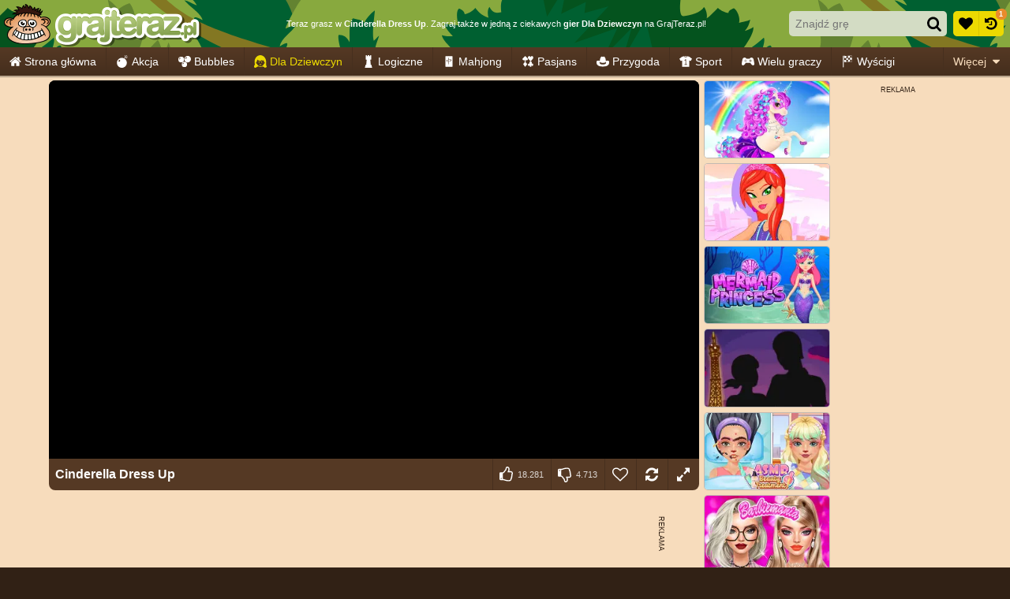

--- FILE ---
content_type: text/html; charset=utf-8
request_url: https://html5.gamedistribution.com/8af2c2f0f324494ca812c0e20b8fad78/?gd_sdk_referrer_url=https%3A%2F%2Fwww.grajteraz.pl%2Fprzebieranka%2Fcinderella-dress-up
body_size: 2341
content:
<!DOCTYPE html><html lang=en><head><title>Cinderella Dress Up</title><meta name=viewport content="width=device-width,initial-scale=1,maximum-scale=1,user-scalable=no"><meta name=description content="Pick various clothing items for Cinderella in this new dressup game for girls. Everything is completely free, no purchases in this game whatsoever!    
    
Cinderella is going to the ball where she will meet Prince Charming. Before this important occasion she needs a makeover at a beauty salon for princesses, fairies and new brides, and that&#39;s where your fashionista talent and fashion sense come in helpful! What other great way to become a fashion designer is there than to play dress up games with princesses, fairies and gorgeous models just waiting for amazing makeovers and trendy outfits?    
    
Choose the various fancy dresses, tops and skirts, gloves, handbags, diadems and shoes for Cinderella! Prince Charming will fall in love with her and will ask to marry Cinderella. And then there will be a royal wedding party where all the beautiful princes and princesses from all the kingdoms will be invited. Cinderella will be absolutely the best of all princesses in her wedding dress because you are a great fashion designer! "><meta name=keywords content="arcade,No Blood,No Cruelty"><meta property=og:type content=website><meta property=og:title content="Cinderella Dress Up"><meta property=og:description content="Pick various clothing items for Cinderella in this new dressup game for girls. Everything is completely free, no purchases in this game whatsoever!    
    
Cinderella is going to the ball where she will meet Prince Charming. Before this important occasion she needs a makeover at a beauty salon for princesses, fairies and new brides, and that&#39;s where your fashionista talent and fashion sense come in helpful! What other great way to become a fashion designer is there than to play dress up games with princesses, fairies and gorgeous models just waiting for amazing makeovers and trendy outfits?    
    
Choose the various fancy dresses, tops and skirts, gloves, handbags, diadems and shoes for Cinderella! Prince Charming will fall in love with her and will ask to marry Cinderella. And then there will be a royal wedding party where all the beautiful princes and princesses from all the kingdoms will be invited. Cinderella will be absolutely the best of all princesses in her wedding dress because you are a great fashion designer! "><meta property=og:image content=https://img.gamedistribution.com/8af2c2f0f324494ca812c0e20b8fad78-512x512.jpeg><meta property=og:url content=https://html5.gamedistribution.com/8af2c2f0f324494ca812c0e20b8fad78/ ><link rel=canonical href=https://html5.gamedistribution.com/8af2c2f0f324494ca812c0e20b8fad78/ ><link rel=manifest href=manifest_1.5.18.json><link rel=preconnect href=https://html5.api.gamedistribution.com><link rel=preconnect href=https://game.api.gamedistribution.com><link rel=preconnect href=https://pm.gamedistribution.com><script type=text/javascript>if ('serviceWorker' in navigator) {
    navigator
      .serviceWorker
      .register(`/sw_1.5.18.js`)
      .then(function () {
        console.log('SW registered...');
      })
      .catch(err => {
        console.log('SW not registered...', err.message);
      });
  }</script><script type=application/ld+json>{
  "@context": "http://schema.org",
  "@type": "Game",
  "name": "Cinderella Dress Up",
  "url": "https://html5.gamedistribution.com/8af2c2f0f324494ca812c0e20b8fad78/",
  "image": "https://img.gamedistribution.com/8af2c2f0f324494ca812c0e20b8fad78-512x512.jpeg",    
  "description": "Pick various clothing items for Cinderella in this new dressup game for girls. Everything is completely free, no purchases in this game whatsoever!    
    
Cinderella is going to the ball where she will meet Prince Charming. Before this important occasion she needs a makeover at a beauty salon for princesses, fairies and new brides, and that&#39;s where your fashionista talent and fashion sense come in helpful! What other great way to become a fashion designer is there than to play dress up games with princesses, fairies and gorgeous models just waiting for amazing makeovers and trendy outfits?    
    
Choose the various fancy dresses, tops and skirts, gloves, handbags, diadems and shoes for Cinderella! Prince Charming will fall in love with her and will ask to marry Cinderella. And then there will be a royal wedding party where all the beautiful princes and princesses from all the kingdoms will be invited. Cinderella will be absolutely the best of all princesses in her wedding dress because you are a great fashion designer! ",
  "creator":{
    "name":"loko8"
    
    },
  "publisher":{
    "name":"GameDistribution",
    "url":"https://gamedistribution.com/games/cinderella-dress-up-1"
    },
  "genre":[
      "arcade",
      "No Blood",
      "No Cruelty"
  ]
}</script><style>html{height:100%}body{margin:0;padding:0;background-color:#000;overflow:hidden;height:100%}#game{position:absolute;top:0;left:0;width:0;height:0;overflow:hidden;max-width:100%;max-height:100%;min-width:100%;min-height:100%;box-sizing:border-box}</style></head><body><iframe id=game frameborder=0 allow=autoplay allowfullscreen seamless scrolling=no></iframe><script type=text/javascript>(function () {
    function GameLoader() {
      this.init = function () {
        this._gameId = "8af2c2f0f324494ca812c0e20b8fad78";
        this._container = document.getElementById("game");
        this._loader = this._getLoaderData();
        this._hasImpression = false;
        this._hasSuccess = false;
        this._insertGameSDK();
        this._softgamesDomains = this._getDomainData();
      };

      this._getLoaderData = function () {
        return {"enabled":true,"sdk_version":"1.15.2","_":55};
      }

      this._getDomainData = function(){
        return [{"name":"minigame.aeriagames.jp","id":4217},{"name":"localhost:8080","id":4217},{"name":"minigame-stg.aeriagames.jp","id":4217}];
      }

      this._insertGameSDK = function () {
        if (!this._gameId) return;

        window["GD_OPTIONS"] = {
          gameId: this._gameId,
          loader: this._loader,
          onLoaderEvent: this._onLoaderEvent.bind(this),
          onEvent: this._onEvent.bind(this)
        };

        (function (d, s, id) {
          var js,fjs = d.getElementsByTagName(s)[0];
          if (d.getElementById(id)) return;
          js = d.createElement(s);
          js.id = id;
          js.src = "https://html5.api.gamedistribution.com/main.min.js";
          fjs.parentNode.insertBefore(js, fjs);
        })(document, "script", "gamedistribution-jssdk");
      };

      this._loadGame = function (options) {

        if (this._container_initialized) {
          return;
        }

        var formatTokenURLSearch = this._bridge.exports.formatTokenURLSearch;
        var extendUrlQuery = this._bridge.exports.extendUrlQuery;
        var base64Encode = this._bridge.exports.base64Encode;
        const ln_param = new URLSearchParams(window.location.search).get('lang');

        var data = {
          parentURL: this._bridge.parentURL,
          parentDomain: this._bridge.parentDomain,
          topDomain: this._bridge.topDomain,
          hasImpression: options.hasImpression,
          loaderEnabled: true,
          host: window.location.hostname,
          version: "1.5.18"
        };

        var searchPart = formatTokenURLSearch(data);
        var gameSrc = "//html5.gamedistribution.com/rvvASMiM/8af2c2f0f324494ca812c0e20b8fad78/index.html" + searchPart;
        this._container.src = gameSrc;

        this._container.onload = this._onFrameLoaded.bind(this);

        this._container_initialized = true;
      };

      this._onLoaderEvent = function (event) {
        switch (event.name) {
          case "LOADER_DATA":
            this._bridge = event.message.bridge;
            this._game = event.message.game;
            break;
        }
      };

      this._onEvent = function (event) {
        switch (event.name) {
          case "SDK_GAME_START":
            this._bridge && this._loadGame({hasImpression: this._hasImpression});
            break;
          case "AD_ERROR":
          case "AD_SDK_CANCELED":
            this._hasImpression = false || this._hasSuccess;
            break;
          case "ALL_ADS_COMPLETED":
          case "COMPLETE":
          case "USER_CLOSE":
          case "SKIPPED":
            this._hasImpression = true;
            this._hasSuccess = true;
            break;
        }
      };

      this._onFrameLoaded=function(event){
        var container=this._container;
        setTimeout(function(){
          try{
            container.contentWindow.focus();
          }catch(err){
          }
        },100);
      }
    }
    new GameLoader().init();
  })();</script></body></html>

--- FILE ---
content_type: application/javascript
request_url: https://ccf.admeen.org/25/fp/ef070312661d1f818f220a31395d84df/js/defer.min.js
body_size: 82
content:
(function(){function b(c){var a=document.createElement("link");a.rel="stylesheet";a.type="text/css";a.href=c;document.getElementsByTagName("head")[0].appendChild(a)}var d=admDl&&admDl[0]&&admDl[0].tmpl?admDl[0].tmpl:"3rdgen",e="https://ccf.admeen.org/25/fp/ef070312661d1f818f220a31395d84df/js/page/"+(admDl&&admDl[0]&&admDl[0].js?admDl[0].js:"other")+".min.js";admDl&&admDl[0]&&admDl[0].kp&&admDl[0].kp||("3rdgen"===d&&("string"!==typeof document.createElement("div").style.flex?b("https://ccf.admeen.org/25/fp/ef070312661d1f818f220a31395d84df/css/noflex.min.css"):
"string"!==typeof document.createElement("div").style.grid&&b("https://ccf.admeen.org/25/fp/ef070312661d1f818f220a31395d84df/css/nogrid.min.css")),admLoadJs("https://ccf.admeen.org/25/fp/ef070312661d1f818f220a31395d84df/js/ads/adasync.min.js"));admLoadJs(e)})();
